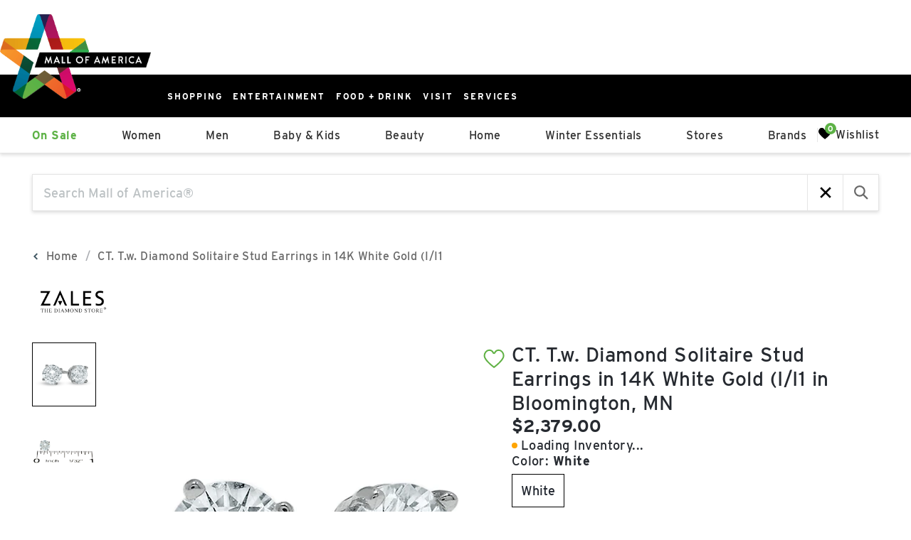

--- FILE ---
content_type: application/javascript; charset=UTF-8
request_url: https://shop.mallofamerica.com/_next/static/chunks/app/layout-119a0fc81f4da9fa.js
body_size: 25706
content:
try{!function(){var e="undefined"!=typeof window?window:"undefined"!=typeof global?global:"undefined"!=typeof globalThis?globalThis:"undefined"!=typeof self?self:{},t=(new e.Error).stack;t&&(e._sentryDebugIds=e._sentryDebugIds||{},e._sentryDebugIds[t]="85852f0d-52ab-4a16-aa8c-2c9cebac1ec7",e._sentryDebugIdIdentifier="sentry-dbid-85852f0d-52ab-4a16-aa8c-2c9cebac1ec7")}()}catch(e){}(self.webpackChunk_N_E=self.webpackChunk_N_E||[]).push([[7177],{315:(e,t,a)=>{"use strict";a.r(t),a.d(t,{default:()=>p});var o=a(57090),r=a(45577),n=a(86799),i=a(68757),l=a(16468);let s=(0,a(23462).AH)(".adept-search_form-display{display:flex;height:52px;border:1px solid #e5e5e5;box-shadow:rgb(0 0 0 / 15%) 0 2px 5px;}.adept-search_form-action{width:50px;height:50px;border-left:1px solid #e5e5e5;flex:0 0 50px;.adept-icon{width:20px;height:20px;}&:focus{background-color:#f5f5f5;}body.keyboard-nav &:focus{outline-offset:-2px;outline:2px dotted black;}}.adept-search_form-input{body.keyboard-nav &:focus{outline-offset:-0px;outline:2px dotted black;}&::placeholder{color:#838d91;}body.keyboard-nav &::placeholder{color:#838d91;}}.adept-autocomplete-list_item-link{body.keyboard-nav &:focus{outline-offset:-0px;outline:2px dotted black;}}"),d=[{ComponentFn:r.hs},{ComponentFn:r.sP},{ComponentFn:r.To}],c=[{ComponentFn:n.Vl},{ComponentFn:n.Yq},{ComponentFn:n.VG}],p=()=>(0,o.Y)(l.A,{customStyle:s,autocompleteConfig:i.v.autocomplete.config,searchFormComponents:d,autocompleteComponents:c})},1032:e=>{e.exports={layout:"Layout_layout__AN5zH"}},1120:(e,t,a)=>{"use strict";var o;e.exports=((o=a(44283))&&o.__esModule?o:{default:o}).default},1519:(e,t,a)=>{Promise.resolve().then(a.bind(a,19239)),Promise.resolve().then(a.t.bind(a,32850,23)),Promise.resolve().then(a.t.bind(a,30964,23)),Promise.resolve().then(a.t.bind(a,47713,23)),Promise.resolve().then(a.bind(a,25619)),Promise.resolve().then(a.t.bind(a,1032,23)),Promise.resolve().then(a.t.bind(a,79674,23)),Promise.resolve().then(a.t.bind(a,30837,23)),Promise.resolve().then(a.bind(a,64739)),Promise.resolve().then(a.t.bind(a,63436,23)),Promise.resolve().then(a.t.bind(a,52974,23)),Promise.resolve().then(a.bind(a,53829)),Promise.resolve().then(a.t.bind(a,83364,23)),Promise.resolve().then(a.t.bind(a,10586,23)),Promise.resolve().then(a.t.bind(a,32362,23)),Promise.resolve().then(a.bind(a,66609)),Promise.resolve().then(a.bind(a,29927)),Promise.resolve().then(a.bind(a,87078)),Promise.resolve().then(a.bind(a,35050)),Promise.resolve().then(a.bind(a,22152)),Promise.resolve().then(a.bind(a,77748)),Promise.resolve().then(a.bind(a,73640)),Promise.resolve().then(a.t.bind(a,48776,23)),Promise.resolve().then(a.bind(a,2469)),Promise.resolve().then(a.bind(a,315)),Promise.resolve().then(a.bind(a,3675)),Promise.resolve().then(a.t.bind(a,42593,23)),Promise.resolve().then(a.bind(a,14369))},2469:(e,t,a)=>{"use strict";a.r(t),a.d(t,{default:()=>s});var o=a(95155),r=a(5772);let n={src:"/_next/static/media/powered-by.1443b88e.svg",height:116,width:583,blurWidth:0,blurHeight:0};var i=a(6428),l=a.n(i);let s=()=>(0,o.jsx)("div",{className:l().poweredBy,children:(0,o.jsx)("a",{className:l().link,href:"https://adeptmind.ai",target:"_blank",rel:"noreferrer",children:(0,o.jsx)(r.default,{className:l().image,src:n,alt:"Powered by Adeptmind",loading:"lazy",width:160,height:28})})})},3675:(e,t,a)=>{"use strict";a.d(t,{OrganizationStructuredData:()=>n});var o=a(57090),r=a(12785);let n=({address:e,mallName:t})=>(0,o.Y)(r.A,{type:"Organization",schema:{"@type":"Organization",name:t,address:{"@type":"PostalAddress",streetAddress:e.street,addressLocality:e.locality,addressCountry:e.country,addressRegion:e.region,postalCode:e.postal_code}}})},4574:(e,t,a)=>{"use strict";a.d(t,{S:()=>s});var o=a(44188),r=a(8174);class n{async getUser(){return Promise.resolve(null)}async getUserId(){return Promise.resolve(null)}async getAppUserId(){return Promise.resolve(null)}async getUserEmail(){return Promise.resolve(null)}}class i{async getUser(){return new Promise(e=>{window.indexedDB||e(null);let t=window.indexedDB.open("vuex");t.onsuccess=t=>{try{let a=t.target.result.transaction("keyvaluepairs","readonly").objectStore("keyvaluepairs").get("users");a.onsuccess=t=>{let a=t.target.result?.userData??null;e(a)},a.onerror=t=>{this.logger.error(t),e(null)}}catch(t){e(null)}},t.onerror=t=>{this.logger.error(t),e(null)}})}async getUserId(){let e=await this.getUser();return"string"==typeof e?.cobaltoID?e.cobaltoID:null}async getAppUserId(){let e=await this.getUser();return"string"==typeof e?.cognito_id?e.cognito_id:null}async getUserEmail(){let e=await this.getUser();return"string"==typeof e?.email?e.email:null}constructor(){this.logger=(0,r.t)(i.name)}}let l={[o.R.EmpressasFonalledas]:i},s=e=>l[e]??n},6428:e=>{e.exports={poweredBy:"PoweredBy_poweredBy__9Yasr",link:"PoweredBy_link__3xPGD",image:"PoweredBy_image__CVG2o"}},10586:e=>{e.exports={layout:"Layout_layout__FIqTp"}},12785:(e,t,a)=>{"use strict";a.d(t,{A:()=>r});var o=a(57090);let r=({type:e,schema:t})=>(0,o.Y)("script",{id:`structured-data-${e}`,type:"application/ld+json",dangerouslySetInnerHTML:{__html:JSON.stringify({"@context":"https://schema.org/","@type":e,...t})}})},14369:(e,t,a)=>{"use strict";a.d(t,{StoreProvider:()=>g});var o=a(57090),r=a(12115),n=a(2834),i=a(40028),l=a(62058),s=a(43336),d=a(26262);let c={brand:"",bullets:[],category:"",defaultModel:0,defaultVariant:0,description:"",expired:!0,handle:"",id:"",keywords:[],name:"",originalId:"",price:0,salePrice:0,sku:"",store:{id:"",logo:"",name:"",phone:"",catalogSource:null,url:"",viewMap:"",mapUrl:""},targetUsers:[],url:"",models:[],breadcrumbs:[],topologies:[]},p={"en-CA":"https://adept-asset-files.s3.us-west-2.amazonaws.com/mall-common/product-unavailable.png","en-US":"https://adept-asset-files.s3.us-west-2.amazonaws.com/mall-common/product-unavailable.png","fr-CA":"https://adept-asset-files.s3.us-west-2.amazonaws.com/mall-common/product-unavailable-fr.png","fr-FR":"https://adept-asset-files.s3.us-west-2.amazonaws.com/mall-common/product-unavailable-fr.png"},u={color:"#FFFFFF",url:"https://adept-asset-files.s3.us-west-2.amazonaws.com/mall-common/product-unavailable.png",multiSize:!1},m={color:"",colorHex:"",description:"",id:"",images:[],url:"",variants:[]},h={id:"",inventory:0,price:0,productId:"",salePrice:0,size:"",url:""},f=e=>e instanceof Object&&null!==e,g=({children:e,config:t,i18n:a})=>{let g=(0,r.useRef)(null),y=(0,r.useRef)(""),b=(0,r.useRef)("");return g.current||(g.current=(0,l.yO)({config:t,i18n:a})),(0,r.useEffect)(()=>{if(!g.current?.getState().config.config.locale)return;let e=()=>{let e=g.current?.getState().i18n.locale||"en-CA",t=(0,i.C)(d.E3);if(t!==b){b.current=t;let e=(0,i.C)(d.$M);g.current?.dispatch((0,d.dv)(!Array.isArray(e)?[]:e.filter(e=>"string"==typeof e)))}let a=(0,i.C)(s.sV);if(a!==y){y.current=a;let t=(0,i.C)(s.XQ);g.current?.dispatch((0,s.N)(!f(t)||!("inCart"in t)||!Array.isArray(t.inCart)?[]:t.inCart.reduce((t,a)=>{let o;return f(a)&&"productId"in a&&"model"in a&&"variant"in a&&"quantity"in a&&"status"in a&&"timeAdded"in a&&"string"==typeof a.productId&&"number"==typeof a.model&&"number"==typeof a.variant&&"number"==typeof a.quantity&&"number"==typeof a.timeAdded&&(o=a.status)&&Object.values(s.oW).some(e=>e===o)&&t.push({product:(({id:e,model:t,variant:a,locale:o})=>({...c,id:e,defaultModel:t,defaultVariant:a,models:Array.from({length:t+1},(e,r)=>r===t?{...m,variants:Array.from({length:a+1},()=>({...h})),images:[{...u,url:p[o]??u.url}]}:{...m,variants:[{...h}]})}))({id:a.productId,model:a.model,variant:a.variant,locale:e}),model:a.model,productId:a.productId,quantity:a.quantity,variant:a.variant,status:a.status,timeAdded:a.timeAdded}),t},[])))}};return e(),window.addEventListener("focus",e),()=>{window.removeEventListener("focus",e)}},[]),(0,o.Y)(n.Kq,{store:g.current,children:e})}},16468:(e,t,a)=>{"use strict";a.d(t,{A:()=>y});var o=a(57090),r=a(12115),n=a(73321),i=a(5219),l=a(8174),s=a(24576),d=a(61071),c=a(12193),p=a(27497),u=a(39680),m=a(62058),h=a(42124),f=a(26562);let g=(0,a(23462).AH)("position:relative;.adept-search_form-display{display:flex;position:relative;background:#fff;z-index:0;align-items:center;label[for]{display:none;}}.adept-search_form_with_autocomplete-panel{position:absolute;z-index:0;}.adept-search_form_with_autocomplete-panel--loading{background:linear-gradient(-45deg,#fff,#ddd);background-size:400% 400%;animation:gradient-animation 3s ease infinite;@keyframes gradient-animation{0%{background-position:0% 50%;}50%{background-position:100% 50%;}100%{background-position:0% 50%;}}}.adept-search_form_with_autocomplete-background{position:fixed;top:0;left:0;right:0;bottom:0;background-color:rgba(0,0,0,0.3);z-index:0;}.adept-autocomplete-display{padding:1.5rem;.adept-autocomplete-display-title{font-size:var(--text-size-sm);font-weight:var(--text-weight-semibold);text-transform:uppercase;margin-bottom:0.5rem;width:100%;}.adept-autocomplete-display-suggestions{display:flex;column-gap:3rem;@media screen and (max-width:768px){flex-direction:column;row-gap:1rem;}}}"),y=({className:e,autocompleteConfig:t,searchFormComponents:a,autocompleteComponents:y,panelComponents:b,customStyle:v,icon:x,openPanelOnFocus:_=!1,blockScrolling:w=!1,closeOnClickOutside:C=!0,showAutocompleteTitle:k=!0,showOverlay:S=!0,openPanelDefault:F=!1})=>{let N=(0,n.usePathname)(),Y=(0,n.useSearchParams)(),{t:E}=(0,i.B)(),{locale:A}=(0,d.c)(),{suggestedTerms:L,searchConfig:T}=(0,m.GV)(e=>e.config),D=["pt-PT","es-MX"].includes(A),[M,I]=(0,r.useState)(0),[P,z]=(0,r.useState)(""),[W,q]=(0,r.useState)(!1),B=(0,r.useRef)(null),{input:H,setInput:O,autocomplete:G,setAutocomplete:$,cancelRequest:V,loading:R}=(({number:e,sources:t})=>{let[a,o]=(0,r.useState)(""),[n,i]=(0,r.useState)(null),[c,p]=(0,r.useState)(!1),{mallId:u,locale:m}=(0,d.c)(),h=(0,r.useRef)(null),f=(0,r.useRef)(null),g=(0,r.useCallback)(()=>{h.current&&h.current.abort()},[h]);return(0,r.useEffect)(()=>(g(),f.current=setTimeout(async()=>{let o=["pt-Pt","es-MX"].includes(m??"");if(!a||o){h.current=null,i(null),p(!1);return}h.current=new AbortController;try{p(!0);let o=(0,s.t)(m),r=await o.v1.autocomplete(u,{query:a,number:e,sources:t},{},{signal:h.current.signal});r&&Object.values(r.data).reduce((e,t)=>t instanceof Array?e+t.length:e,0)>0?i(r.data):i(null),h.current=null,p(!1)}catch(e){e instanceof Error&&"AbortError"!==e.name&&((0,l.t)("autocomplete").error(e),i(null),p(!1))}},200),()=>{f.current&&clearTimeout(f.current)}),[a,u,e,m,t,g]),{input:a,setInput:o,autocomplete:n,setAutocomplete:i,cancelRequest:g,loading:c}})(t),U=!!(L.length>0&&W),j=!!G||U||F;return(0,r.useEffect)(()=>{I(document.documentElement.scrollHeight)},[]),(0,r.useEffect)(()=>{V(),$(null)},[V,N,$]),(0,r.useEffect)(()=>{w&&(j?document.body.style.overflow="hidden":document.body.style.overflow="unset")},[j,w]),(0,r.useEffect)(()=>{_&&q(!0)},[_]),(0,r.useEffect)(()=>{z(Y.get("q")??"")},[Y]),(0,o.FD)("section",{"aria-label":E("SEARCH"),className:(0,h.x)("adept-search_form_with_autocomplete",e),css:[g,v],style:j?{zIndex:9}:{},onKeyDown:e=>{"Escape"===e.key&&q(!1)},children:[S&&(0,o.Y)("div",{className:`adept-search_form_with_autocomplete-background ${j?"adept-show":"adept-hide"}`,style:{height:`${M}px`}}),(0,o.Y)(p.SearchFormDisplay,{ref:B,components:a,defaultInput:P,onInputChange:e=>O(e),searchConfig:T,onFocusChanged:e=>{e&&q(!0)},onSubmit:()=>{O(""),q(!1)}}),(D&&H?.length===0||!D)&&(0,o.Y)(u.A,{className:(0,h.x)("adept-search_form_with_autocomplete-panel",R&&"adept-search_form_with_autocomplete-panel--loading"),show:j,closeOnClickOutside:C,parentRef:B,hideFn:()=>{O(""),q(!1)},children:(0,o.FD)("div",{className:"adept-search_form_with_autocomplete-panel_container",children:[(0,o.Y)(c.AutocompleteDisplay,{input:H,autocomplete:G,components:y,showTitle:k,onSelect:()=>{O(""),q(!1)},icon:x}),b&&(0,f._)(b,{closeFn:()=>{O(""),q(!1)}})]})})]})}},19239:(e,t,a)=>{"use strict";a.d(t,{GlobalClient:()=>w});var o=a(57090),r=a(22788),n=a(12115),i=a(1120),l=a.n(i),s=a(8174),d=a(61071),c=a(4574),p=a(51065);let u=[a(44188).R.Argent];var m=a(62058),h=a(20376),f=a(73321);let g=async e=>{let{path:t}=e;await p.N.trackEvent({category:"browse",action:"page_view",data:{path:t}})},y=async e=>{let t=e.split("?");await g({path:t[0]??""})};var b=a(40028),v=a(67531),x=a(86777),_=a(24576);let w=({children:e,mallId:t})=>{let a;return(e=>{let t=(0,m.jL)(),{locale:a}=(0,d.c)();(0,n.useEffect)(()=>{(async()=>{t((0,v.Kg)(!0));let o=(0,_.t)(a),r=(0,b.C)("adept-wishlist-id"),n=new Date().toISOString(),i={id:"xxxxxxxx-xxxx-4xxx-yxxx-xxxxxxxxxxxx".replace(/[xy]/g,e=>{let t=16*Math.random()|0;return("x"===e?t:3&t|8).toString(16)}),products:[],mallId:e,createdAt:n,updatedAt:n,analyticsUserId:null,email:null,emailOptIn:!1,tncOptIn:null,lastName:null,name:null,postalCode:null,phoneNumber:null};if("string"==typeof r){let t=await x.E.v1.getWishlist(e,r).catch(()=>{(0,s.t)("wishlist").error("Failed to fetch wishlist")});t&&t.data&&(i=t.data)}if(t((0,v.A$)(i)),(0,b.L)(i.id,"adept-wishlist-id"),!i.products.length)return t((0,v.Kg)(!1));await o.v1.getProducts(e,{ids:i.products.map(e=>e.productId)}).then(e=>{t((0,v.yy)(e.data.flatMap(e=>{let t=i.products.find(t=>t.productId===e.id);return t?{...e,defaultModel:t.modelId,defaultVariant:t.variantId}:[]})))}).catch(()=>{(0,s.t)("wishlist").error("Failed to fetch wishlist products")}).finally(()=>{t((0,v.Kg)(!1))})})()},[e,t,a])})(t),(()=>{let{clientId:e,mallId:t}=(0,d.c)(),a=(0,m.GV)(e=>e.config.flags);(0,n.useEffect)(()=>{let o=new((0,c.S)(e)),r={mall_id:t,version:"v1.39.12"},n=async()=>{let t=await o.getUserId(),n=await o.getAppUserId(),i={endpoint:"https://raven.adeptmind.ai",shopId:e,metadata:r,...t&&{client_user_id:t},...n&&{app_user_profile_id:n},allowStorage:a["adept-allow-tracking-storage"]};await p.N.setup(i)};u.includes(e)||n().catch(e=>{(0,s.t)("setupTracking").error(e)})},[e,t,a])})(),(()=>{let{gtmIds:e}=(0,d.c)();(0,n.useEffect)(()=>{(async()=>{e.forEach(e=>{l().initialize({gtmId:e})})})().catch(e=>{(0,s.t)("initGtm").error(e)})},[e])})(),a=(0,f.usePathname)(),(0,n.useEffect)(()=>{y(a),window?.ConnectTracker&&window.ConnectTracker("trackEvent","site_visit")},[a]),(0,n.useEffect)(()=>{let e=["ArrowUp","ArrowDown","ArrowLeft","ArrowRight","Tab","Home","End","PageUp","PageDown","Enter","Escape"," ","NumpadEnter","Shift","ShiftLeft","ShiftRight"],t=t=>{e.includes(t.key)?document.body.classList.add("keyboard-nav"):document.body.classList.remove("keyboard-nav")},a=e=>{"pointerType"in e&&""===e.pointerType||document.body.classList.remove("keyboard-nav")};return window.addEventListener("keydown",t),window.addEventListener("click",a),window.addEventListener("wheel",a),()=>{window.removeEventListener("keydown",t),window.removeEventListener("click",a),window.removeEventListener("wheel",a)}},[]),(0,o.Y)(h.tD,{children:(0,o.Y)(h.YK.Consumer,{children:t=>(0,o.FD)(o.FK,{children:[(0,o.Y)(r.d,{loading:t.isPending}),e]})})})}},22152:(e,t,a)=>{"use strict";a.r(t),a.d(t,{default:()=>A});var o=a(57090),r=a(12115),n=a(73321),i=a(5219),l=a(42124),s=a(62058),d=a(69988),c=a(98596),p=a(84816),u=a(34350);let m=()=>(0,o.FD)("svg",{xmlns:"http://www.w3.org/2000/svg",width:"20",height:"20",id:"svg2",version:"1.1",viewBox:"0 0 420 420",children:[(0,o.Y)("defs",{id:"defs8"}),(0,o.Y)("path",{id:"path3822",style:{fill:"none",stroke:"#000000",strokeWidth:20,strokeMiterlimit:4,strokeOpacity:1,strokeDasharray:"none"},d:"m 226.19946,16.656571 a 473.96004,333.37897 0 0 1 0,387.232509 M 59,333.21514 a 260,260 0 0 1 302,0 M 197.17143,14.79354 a 477.24462,335.68933 0 0 0 0,389.91607 M 209,15 a 195,195 0 1 0 2,0 z m 1,0 V 405 M 405,210 H 15 M 59,92.669492 a 260,260 0 0 0 302,0 M 361,330"})]});var h=a(61071),f=a(23462);let g=(0,f.AH)("display:inline-flex;position:relative;z-index:10;.adept-language_switcher-list{display:none;position:absolute;top:0;background-color:#fff;padding:15px;box-shadow:0 0 10px 0 rgba(0,0,0,0.2);}.adept-language_switcher-list-item{padding:2px;word-break:keep-all;}.adept-language_switcher-list-item:hover{text-decoration:underline;}&:hover > .adept-language_switcher-list{display:block;}"),y={en:"English","en-US":"English","en-CA":"English",fr:"Fran\xe7ais","fr-CA":"Fran\xe7ais",pl:"Polski",es:"Espa\xf1ol","es-MX":"Espa\xf1ol"},b=({className:e,localeLinks:t,languageLabels:a})=>{let{locales:i,locale:s}=(0,h.c)(),d=(0,n.usePathname)(),c=(0,n.useSearchParams)(),p=(0,r.useCallback)(e=>{let t=`/${e}${d.replace(`/${s}`,"")}`,a=c.toString();return a&&(t+=`?${a}`),t},[d,s,c]);return!i||i.length<2?null:(0,o.FD)("div",{className:(0,l.x)("adept-language_switcher-list",e),"data-id":"language",css:g,children:[(0,o.Y)(m,{}),(0,o.Y)("ul",{className:"adept-language_switcher-list",children:i?.map(e=>(0,o.Y)("li",{className:"adept-language_switcher-list-item",children:(0,o.Y)("a",{href:t?.[e]??p(e),children:a?.[e]??y[e]??e})},e))})]})};var v=a(88514),x=a(68218),_=a(82294),w=a(40028);let C=({categories:e,setSelectCategory:t,selectedCategory:a,disabledQueries:n})=>{let i=(0,r.useRef)(null),l=async e=>{t(""),(0,w.L)({time:Date.now(),clickOrigin:"navigation-bar"},"search-click"),await (0,_.i)({term:e.query||e.text,search_type:"navigation_bar",search_category:e.path.startsWith("/category")?e.text:null,store_name:e.path.startsWith("/store")?e.text:null,brand:e.path.startsWith("/brand")?e.text:null,seasonalGG:e.isSeasonal})},s=e=>()=>{let o=()=>t(e);a?o():i.current=setTimeout(o,100)};return(0,o.Y)("div",{className:"adept-navigation_bar",children:e.map(e=>{let r=e.query&&n.includes(e.query);return(0,o.Y)(d.default,{href:e.path,prefetch:!1,className:`adept-navigation_bar-link
              ${a===e.path?"adept-navigation_bar-link--selected":""}
              ${r&&0===e.children.length?"adept-navigation_bar-link-disabled-single_query":""}
              ${e.isSeasonal?"adept-navigation_bar-link-seasonal":""}
            `,onClick:async()=>l(e),onMouseEnter:0!==e.children.length?s(e.path):()=>t(""),onFocus:0!==e.children.length?s(e.path):()=>t(""),onKeyDown:a=>{("Spacebar"===a.key||" "===a.key)&&(a.preventDefault(),a.stopPropagation(),t(e.query))},tabIndex:0,"data-id":e.name,"data-disabled":r,role:"link",children:e.text},e.path)})})};var k=a(40960);let S=(0,f.AH)("position:relative;overflow:hidden;transition:height 0.2s;background-color:#fff;height:0;.adept-expand_panel-close_button{position:absolute;top:15px;right:15px;body.keyboard-nav &:focus{outline-offset:0;outline:2px dotted black;}}"),F=({className:e,open:t,setOpen:a,children:n})=>{let i=(0,r.useRef)(null),s=(0,r.useRef)(null);return(0,r.useEffect)(()=>{i.current&&(t&&s.current?i.current.style.height=`${s.current.clientHeight}px`:i.current.style.height="0")},[t,n]),(0,o.FD)("div",{className:(0,l.x)("adept-expand_panel",e),css:S,ref:i,children:[(0,o.Y)("div",{className:"adept-expand_panel-body",ref:s,children:n}),(0,o.Y)("button",{className:"adept-expand_panel-close_button",onClick:()=>a(!1),type:"button",children:(0,o.Y)(k.default,{})})]})},N=({category:e,depth:t=0,disabledQueries:a})=>{if(t>=2)return null;let r=async()=>{(0,w.L)({time:Date.now(),clickOrigin:"navigation-panel"},"search-click");let t=null,a=null,o=null;e.path.startsWith("/category")?t=e.text:e.path.startsWith("/store")?a=e.id??e.text:e.path.startsWith("/brand")?o=e.id??e.text:t=e.text,await (0,_.i)({term:e.query||e.text,search_type:"navigation_bar",search_category:t,store_name:a,brand:o,seasonalGG:e.isSeasonal})},n=e.query&&a.includes(e.query);return(0,o.FD)(o.FK,{children:[(0,o.Y)(d.default,{href:e.path,prefetch:!1,className:`adept-navigation_panel-link ${n&&0===e.children.length?"adept-navigation_panel-disabled-single_query":""}`,onClick:r,onKeyDown:()=>{},tabIndex:0,"data-level":t,role:0===t?"heading":"link","data-type":e.path.startsWith("/brand")||e.path.startsWith("/store")?"link":"category","aria-level":0===t?2:3,children:e.text}),e.children.map(e=>(0,o.Y)(N,{category:e,depth:t+1,disabledQueries:a},`${e.path}-${e.text}`))]})},Y=({selectedCategory:e,categories:t,open:a,setOpen:r,disabledQueries:n})=>(0,o.Y)(F,{open:a,setOpen:r,children:t.map(t=>{let a;return(0,o.Y)("div",{className:(0,l.x)("adept-navigation_panel",{"adept-navigation_panel--special":(a=t.path).startsWith("/store")||a.startsWith("/brand")||a.startsWith("/restaurant")||a.startsWith("/service"),"adept-navigation_panel-hidden":e!==t.path}),children:t.children.map(e=>(0,o.Y)("div",{className:"adept-navigation_panel-links","data-size":t.children.length<7?"large":"small",children:(0,o.Y)(N,{category:e,disabledQueries:n})},e.path))},t.path)})}),E=(0,f.AH)("position:relative;background-color:var(--nav-background-color);border-top:1px solid #e5e5e5;border-bottom:1px solid #e5e5e5;box-shadow:rgb(0 0 0 / 15%) 0 2px 5px;.adept-icon{display:inline-block;margin-right:5px;margin-bottom:5px;vertical-align:middle;width:20px;height:20px;path{stroke:none;fill:#000;}&.adept-icon--search{path{fill:none;stroke:#000;}}}.adept-navigation_bar{display:flex;width:100%;flex-wrap:wrap;justify-content:space-between;column-gap:10px;}.adept-navigation_bar-wrapper{width:100%;min-height:var(--nav-height,50px);max-width:1250px;padding:0 30px;margin:auto;display:flex;justify-content:center;align-items:center;column-gap:20px;&.wrapper-nav{.adept-drag-scroll{.adept-drag-scroll_btn{svg{path{stroke:var(--navbar-arrows-color);}}}}.adept-drag-scroll_body{margin-bottom:0;.adept-drag-scroll_ref{margin-bottom:0;padding-bottom:0;-ms-overflow-style:none;scrollbar-width:none;&::-webkit-scrollbar{display:none;}.adept-navigation_bar{flex-wrap:nowrap;}}}}}.adept-navigation_links-container{display:flex;}.adept-drag-scroll{width:0px;flex-grow:1;.adept-drag-scroll_btn{.adept-icon{margin:0;width:15px;height:15px;path{fill:none;stroke:#000;}}}}.adept-navigation_bar-link{position:relative;display:inline-block;white-space:nowrap;border-top:2px solid transparent;border-bottom:2px solid transparent;font-size:16px;&[data-id='Sale']{color:#5db246;font-weight:bold;&.adept-navigation_bar-link--selected,&:hover{font-weight:bold;border-bottom:2px solid #5db246;text-decoration:none;}}&.adept-navigation_bar-link--selected,&:hover{font-weight:bold;border-bottom:2px solid #000;text-decoration:none;}&[data-count]::after{content:attr(data-count);position:absolute;width:16px;height:16px;line-height:17px;color:#fff;text-align:center;left:10px;top:-5px;font-size:11px;font-weight:bold;border-radius:50%;background-color:#5db246;}&.adept-navigation_bar-link-disabled-single_query{display:none;}body.keyboard-nav &:focus{outline-offset:-2px;outline:2px dotted black;}}.adept-navigation-divider{border-left:1px solid var(--nav-divider-color,#e5e5e5);height:20px;align-self:center;}.adept-expand_panel{position:absolute;width:100%;top:100%;box-shadow:rgb(0 0 0 / 15%) 0 2px 5px;border-bottom:1px solid #e5e5e5;z-index:2;}.adept-search_form-display{display:flex;width:100%;.adept-search_form-input{padding:0;}}.adept-navigation_panel{display:flex;flex-wrap:wrap;max-width:1250px;margin:auto;padding:20px 30px;z-index:2;column-gap:18px;&.adept-navigation_panel--special{display:block;column-count:5;min-width:0;min-height:0;row-gap:5px;.adept-navigation_panel-links{max-width:unset;display:inline;margin-right:0px;}@media (max-width:1024px){column-count:3;}@media (max-width:768px){column-count:2;}}&.adept-navigation_panel-hidden{display:none;}}.adept-navigation_panel-links{display:flex;flex-direction:column;align-items:flex-start;row-gap:5px;flex-grow:1;padding-bottom:20px;&[data-size='large']{max-width:20%;}&[data-size='small']{max-width:14%;}}.adept-navigation_panel-link{max-width:100%;width:fit-content;white-space:nowrap;overflow:hidden;text-overflow:ellipsis;font-size:16px;border-top:2px solid transparent;border-bottom:2px solid transparent;display:block;&[data-level='0']{font-weight:var(--text-weight-bold);}&[data-type='link']{font-weight:var(--text-weight-normal);}&[data-disabled='true']{pointer-events:none;cursor:default;&:hover{border-bottom:2px solid transparent;}}&:hover{border-bottom:2px solid #000;text-decoration:none;}body.keyboard-nav &:focus{outline-offset:0;outline:2px dotted black;}&.adept-navigation_panel-disabled-single_query{display:none;}}"),A=({className:e,searchForm:t,cartIcon:a=(0,o.Y)(c.default,{}),wishlistIcon:m=(0,o.Y)(p.default,{}),searchIcon:f=(0,o.Y)(u.default,{}),noDivider:g,noCartLink:y,noWishlistLink:_,showLanguageSwitcher:w=!1,localeLinks:k})=>{let S=(0,n.usePathname)(),{t:F}=(0,i.B)(),{shopifyConfig:N}=(0,h.c)(),{wishlistCount:A}=(0,x.A)(),{nav:L,disabledQueries:T}=(0,s.GV)(e=>e.config.categories),D=(0,s.GV)(e=>e.cart.inCart).filter(e=>"normal"===e.status).reduce((e,t)=>e+t.quantity,0),[M,I]=(0,r.useState)(""),[P,z]=(0,r.useState)(!1),[W,q]=(0,r.useState)(!1),B=(0,r.useRef)(null);(0,r.useEffect)(()=>{I(""),q(!1)},[S]),(0,r.useEffect)(()=>{z(!!M)},[M]),(0,r.useEffect)(()=>{let e=e=>{W&&e.target instanceof HTMLElement&&e.target.dataset?.id!=="search"&&!e.target.closest(".adept-navigation")&&q(!1)};return document.addEventListener("click",e),()=>{document.removeEventListener("click",e)}},[W]);let H=(0,o.FD)(o.FK,{children:[!_&&(0,o.FD)(d.default,{href:"/wishlist",className:"adept-navigation_bar-link","data-id":"wishlist","data-count":A,"aria-label":`${F("NAV_WISHLIST_TEXT")}, ${F("WISHLIST_COUNT_other",{count:A})}`,children:[m,F("NAV_WISHLIST_TEXT")]}),N&&!y&&(0,o.FD)(d.default,{href:"/cart",className:"adept-navigation_bar-link","data-id":"cart","data-count":D,"aria-label":`${F("NAV_CART_TEXT")}, ${F("CART_ITEM_COUNT",{count:D})}`,children:[a,F("NAV_CART_TEXT")]}),t&&(0,o.FD)("button",{className:"adept-navigation_bar-link","data-id":"search",type:"button",onClick:()=>q(!0),children:[f,F("NAV_SEARCH_TEXT")]})]});return(0,o.FD)("nav",{className:(0,l.x)("adept-navigation",e),css:E,ref:B,onMouseLeave:()=>{P&&I("")},children:[(0,o.Y)("div",{className:"adept-navigation_bar-wrapper wrapper-nav",children:W?t:(0,o.FD)(o.FK,{children:[(0,o.Y)(v.A,{children:(0,o.Y)("div",{className:"adept-navigation_links-container",children:(0,o.Y)(C,{categories:L,setSelectCategory:I,selectedCategory:M,disabledQueries:T})})}),!g&&(0,o.Y)("div",{style:{marginLeft:"15px"},className:"adept-navigation-divider"}),H,w&&(0,o.Y)(b,{className:"adept-navigation_bar-link",localeLinks:k})]})}),(0,o.Y)(Y,{selectedCategory:M,categories:L,open:P,setOpen:z,disabledQueries:T})]})}},25619:(e,t,a)=>{"use strict";a.d(t,{AlertBanner:()=>m});var o=a(57090),r=a(12115),n=a(61071),i=a(8174),l=a(47650);let s=({query:e,children:t,asChildren:a})=>{let[o,n]=(0,r.useState)(null);return((0,r.useEffect)(()=>{if(o)return;let t=document.querySelector(e);t&&(a?n(t):(n(t.parentElement),t.remove()))},[e,o,a]),o)?(0,l.createPortal)(t,o):null},d=({data:e})=>e?(0,o.Y)(s,{query:"#currentHours",children:(0,o.FD)("span",{id:"currentHours",style:{order:"2"},children:[e.hours.start,"\xa0 - \xa0",e.hours.end]})}):null,c=({data:e})=>e?(0,o.Y)(s,{query:"#currentStatus",children:(0,o.Y)("span",{id:"currentStatus",className:"block font-bold",style:{order:"1"},children:e.closed?"Closed Today":"Open Today"})}):null,p=({openHours:e})=>e?(0,o.Y)(s,{query:"#HoursList",children:(0,o.Y)("div",{id:"#HoursList",className:"flex flex-col w-full max-w-sm md:max-w-md my-0 mx-auto px-0 md:px-6 lg:px-12 pt-5 pb-0",children:e.map((e,t)=>(0,o.Y)("div",{className:`day hover:bg-accent1-d30 hover:text-white py-2 ${0===t?"font-bold":""}`,children:(0,o.FD)("div",{className:"px-1 flex justify-between uppercase",children:[(0,o.Y)("span",{className:"pl-2 day flex-1 text-left w-1/2",children:e.name}),(0,o.FD)("div",{className:"pr-2 time w-1/2 flex justify-end items-center",children:[(0,o.Y)("span",{children:e.hours.start}),"\xa0-\xa0",(0,o.Y)("span",{children:e.hours.end})]})]})},e.name))})}):null,u=()=>{let e=(0,r.useRef)(null),t=(0,r.useRef)(null),a=()=>{if(e.current&&t.current){let a=new Date,o=a.getHours(),r=a.getMinutes(),n=360*o/12+6*r/12,i=360*r/60;n+=3/360,i+=.1,e.current.setAttribute("style",`transform: rotate(${n}deg)`),t.current.setAttribute("style",`transform: rotate(${i}deg)`)}};return(0,r.useEffect)(()=>{let e=setTimeout(()=>a(),1e3),t=setInterval(()=>{a()},6e4);return()=>{clearInterval(t),clearTimeout(e)}},[]),(0,o.Y)(s,{query:"#clock",children:(0,o.FD)("svg",{id:"clock",className:"w-[36.6px] h-[36.6px]",xmlns:"http://www.w3.org/2000/svg",width:"300",height:"200",viewBox:"0 0 600 600",children:[(0,o.FD)("g",{id:"face",children:[(0,o.Y)("circle",{className:"circle fill-none stroke-dark svelte-koww5s",cx:"300",cy:"300",r:"253.9"}),(0,o.Y)("path",{className:"hour-marks fill-none stroke-dark svelte-koww5s",d:"M300.5 94V61M506 300.5h32M300.5 506v33M94 300.5H60M411.3 107.8l7.9-13.8M493 190.2l13-7.4M492.1 411.4l16.5 9.5M411 492.3l8.9 15.3M189 492.3l-9.2 15.9M107.7 411L93 419.5M107.5 189.3l-17.1-9.9M188.1 108.2l-9-15.6"}),(0,o.Y)("circle",{className:"mid-circle fill-dark",cx:"300",cy:"300",r:"16.2"})]}),(0,o.FD)("g",{id:"hour",className:"fill-none transition-transform duration-500 ease-in-out origin-center",ref:e,children:[(0,o.Y)("path",{className:"hour-arm fill-none stroke-dark svelte-koww5s",d:"M300.5 298V142"}),(0,o.Y)("circle",{className:"sizing-box",cx:"300",cy:"300",r:"253.9"})]}),(0,o.FD)("g",{id:"minute",className:"transition-transform duration-500 ease-in-out origin-center",ref:t,children:[(0,o.Y)("path",{className:"minute-arm fill-none stroke-dark svelte-koww5s",d:"M300.5 298V67"}),(0,o.Y)("circle",{className:"sizing-box fill-none",cx:"300",cy:"300",r:"253.9"})]})]})})},m=()=>{let e=(0,r.useRef)(null),{prodUrl:t,mallId:a}=(0,n.c)(),[l,s]=(0,r.useState)(),[m,h]=(0,r.useState)([]),[f,g]=(0,r.useState)(),y=async()=>{try{let e,o,r=a.toString().replace("-",""),{openHours:n,alertBar:i}=await fetch(`${t}/${r}/api/shell`).then(async e=>e.json()),{mallHours:l,todaysHours:d}=(o=[],n.length&&(o=n.map((t,a)=>{let o={start:"",end:""},[r]=t,n="",i=!1;return r&&(n=r.dayString.slice(0,3),t.length>1&&(n+=`-${t[t.length-1].dayString.slice(0,3)}`),i=r.closed,o.start=r.shifts[0]?.open?r.shifts[0]?.open.replace(" ",""):"",o.end=r.shifts[0]?.close?r.shifts[0]?.close.replace(" ",""):"",0===a&&(e={closed:i,hours:{start:o.start,end:o.end}})),{name:n,hours:o,closed:i}})),{mallHours:o,todaysHours:e});h(l),s(d),g(i)}catch(e){(0,i.t)("mall hours").error({err:e})}};return(0,r.useEffect)(()=>{y();let t=()=>{let t=document.querySelector("body");t&&e.current&&(t.style.paddingTop=`${e.current.clientHeight}px`)},a=setTimeout(()=>{t()},1e3);return window.addEventListener("resize",t),()=>{window.removeEventListener("resize",t),clearTimeout(a)}},[]),(0,o.FD)(o.FK,{children:[(0,o.Y)("div",{className:"w-full cbl-alert-container",ref:e,children:f&&f.enabled&&(0,o.FD)("div",{className:"alert bg-red-500 bg-alert-gradient border-red-500 text-white text-center transition-all duration-700 ease relative rounded-none overflow-hidden svelte-18yxju0",children:[(0,o.FD)("p",{className:"pr-10 pl-2 py-1 m-0 flex items-center justify-center leading-none",children:[f.text,(0,o.Y)("a",{href:f.link.href,className:"btn-alert-solid ml-2 svelte-18yxju0",children:f.link.title})]}),(0,o.Y)("button",{type:"button",className:"absolute top-1/2 right-4 transform -translate-y-1/2 mb-0 bg-transparent text-2xl leading-none hover:text-gray-600 focus:outline-none cursor-pointer md:mr-2","aria-label":"Close",children:"\xd7"})]})}),(0,o.Y)(d,{data:l}),(0,o.Y)(c,{data:l}),(0,o.Y)(p,{openHours:m,url:t}),(0,o.Y)(u,{})]})}},30837:e=>{e.exports={layout:"Layout_layout__jXMBc"}},30964:e=>{e.exports={layout:"Layout_layout___LFCI"}},32362:()=>{},32850:e=>{e.exports={layout:"Layout_layout__9S4So"}},35050:(e,t,a)=>{"use strict";a.d(t,{default:()=>f});var o=a(57090),r=a(12115),n=a(55526),i=a(23462),l=a(49222);let s=({color:e})=>(0,o.Y)("svg",{className:"adept-icon adept-icon--gift-card",xmlns:"http://www.w3.org/2000/svg",version:"1.1",width:"20",height:"20",viewBox:"0 0 512 512",children:(0,o.Y)("path",{d:"M0 0 C1.46000011 -0.00418262 2.91999696 -0.00966519 4.3799879 -0.01631981 C8.35594965 -0.03067169 12.33170231 -0.02656214 16.307675 -0.019153 C20.60978893 -0.01439796 24.91185911 -0.02695176 29.21395874 -0.03717041 C37.62841707 -0.05431858 46.04280059 -0.05520666 54.45727185 -0.04995751 C61.30084443 -0.0459069 68.144395 -0.04736992 74.98796654 -0.05270576 C75.96406348 -0.05345419 76.94016042 -0.05420261 77.94583606 -0.05497371 C79.92914243 -0.05650528 81.91244878 -0.05804363 83.89575513 -0.05958868 C102.47224806 -0.07329948 121.04869881 -0.06788617 139.62519076 -0.05640347 C156.59469568 -0.04647402 173.56409152 -0.05940931 190.53357963 -0.08333766 C207.98599129 -0.10776028 225.43835222 -0.11732867 242.89078063 -0.11068493 C252.67770573 -0.10719955 262.464547 -0.10937959 272.25145912 -0.12693596 C280.58332258 -0.1416976 288.91504316 -0.14224186 297.24690393 -0.12486505 C301.49199949 -0.11638493 305.73684025 -0.11413173 309.98192215 -0.1295166 C313.87878031 -0.14346377 317.7751678 -0.13847374 321.67199942 -0.11927737 C323.07094281 -0.11554746 324.46992484 -0.11835092 325.86883352 -0.12888902 C345.14591578 -0.26361375 362.01597766 4.80470714 376.10514832 18.38768005 C390.90599653 35.4036212 392.55979736 53.83011003 392.50920105 75.35569763 C392.51491219 77.55823104 392.52187931 79.7607615 392.52999878 81.96328735 C392.54786432 87.91385836 392.54677408 93.86428136 392.54105639 99.81487107 C392.53795457 104.79710905 392.54406812 109.77931901 392.55009514 114.76155299 C392.56491748 127.19446702 392.56134533 139.62731563 392.54923183 152.06022646 C392.53930601 162.82189023 392.55223504 173.5833819 392.57616603 184.34501914 C392.60063465 195.43320889 392.60974741 206.52131485 392.6035133 217.60953063 C392.60015514 223.8194308 392.60248259 230.0291889 392.61976433 236.23906898 C392.63531807 242.08250729 392.63118478 247.92561908 392.61245918 253.76904488 C392.60879637 255.90219819 392.61181359 258.03537616 392.62234497 260.16850662 C392.71625377 280.77798576 390.14262767 299.77020173 375.26139832 315.39549255 C360.74101229 328.8110666 343.52676854 332.86660511 324.21029663 332.77536011 C322.75029652 332.77954273 321.29029967 332.78502529 319.83030874 332.79167992 C315.85434698 332.80603179 311.87859433 332.80192225 307.90262163 332.79451311 C303.60050771 332.78975807 299.29843752 332.80231186 294.99633789 332.81253052 C286.58187956 332.82967868 278.16749604 332.83056677 269.75302478 332.82531761 C262.9094522 332.82126701 256.06590163 332.82273002 249.22233009 332.82806587 C248.24623315 332.82881429 247.27013621 332.82956272 246.26446057 332.83033382 C244.28115421 332.83186539 242.29784785 332.83340373 240.3145415 332.83494879 C221.73804857 332.84865958 203.16159782 332.84324628 184.58510587 332.83176357 C167.61560095 332.82183413 150.64620511 332.83476941 133.67671701 332.85869776 C116.22430534 332.88312038 98.77194441 332.89268878 81.319516 332.88604504 C71.5325909 332.88255966 61.74574963 332.8847397 51.95883751 332.90229607 C43.62697405 332.91705771 35.29525347 332.91760197 26.9633927 332.90022516 C22.71829714 332.89174503 18.47345638 332.88949184 14.22837448 332.90487671 C10.33151632 332.91882388 6.43512883 332.91383384 2.53829721 332.89463747 C1.13935382 332.89090757 -0.25962821 332.89371103 -1.65853689 332.90424912 C-19.96117396 333.0321636 -37.34854619 328.45261385 -50.90266418 315.54393005 C-66.54120952 298.61750451 -68.35040148 279.32846294 -68.29890442 257.41966248 C-68.30461555 255.21712906 -68.31158268 253.01459861 -68.31970215 250.81207275 C-68.33756769 244.86150175 -68.33647745 238.91107875 -68.33075976 232.96048903 C-68.32765794 227.97825106 -68.33377148 222.9960411 -68.33979851 218.01380712 C-68.35462085 205.58089309 -68.3510487 193.14804448 -68.3389352 180.71513364 C-68.32900938 169.95346988 -68.34193841 159.1919782 -68.3658694 148.43034097 C-68.39033802 137.34215122 -68.39945078 126.25404526 -68.39321667 115.16582948 C-68.3898585 108.9559293 -68.39218596 102.74617121 -68.4094677 96.53629112 C-68.42502144 90.69285282 -68.42088815 84.84974103 -68.40216255 79.00631523 C-68.39849974 76.87316192 -68.40151696 74.73998395 -68.41204834 72.60685349 C-68.50595714 51.99737435 -65.93233104 33.00515838 -51.05110168 17.37986755 C-36.53071566 3.96429351 -19.31647191 -0.09124501 0 0 Z M-27.89485168 41.38768005 C-33.00823796 48.39405808 -35.02602385 53.98214802 -35.00837708 62.64671326 C-35.00830154 63.88762222 -35.00822601 65.12853119 -35.00814819 66.40704346 C-35.0030424 67.75084982 -34.99782642 69.09465577 -34.99250793 70.4384613 C-34.99064134 71.82136992 -34.98921858 73.2042792 -34.98822021 74.58718872 C-34.98441405 78.21542711 -34.97460011 81.84362505 -34.96351624 85.47184753 C-34.95326114 89.17881208 -34.94865893 92.88578341 -34.94367981 96.59275818 C-34.93350758 103.85776778 -34.91393109 111.12266652 -34.89485168 118.38768005 C-23.67485168 118.38768005 -12.45485168 118.38768005 -0.89485168 118.38768005 C1.08514832 114.75768005 3.06514832 111.12768005 5.10514832 107.38768005 C12.846274 96.66814254 23.00469152 90.25807788 35.99772644 87.69676208 C53.02997966 85.1987509 68.59950982 88.0005917 83.10514832 97.38768005 C85.68590187 99.45807421 88.11182558 101.59118173 90.49577332 103.8837738 C91.85980784 105.50147346 91.85980784 105.50147346 93.10514832 105.38768005 C93.10514832 81.62768005 93.10514832 57.86768005 93.10514832 33.38768005 C74.66277922 33.30037927 74.66277922 33.30037927 56.22038269 33.24119568 C48.69517141 33.22328307 41.17006996 33.20212341 33.64494324 33.16136169 C27.57600134 33.1286946 21.50717727 33.11081142 15.43815422 33.10304832 C13.12618086 33.09751804 10.81421374 33.08671879 8.50229073 33.07048988 C5.2565698 33.04861831 2.01133182 33.04571724 -1.23445129 33.04710388 C-2.18392136 33.03631805 -3.13339142 33.02553223 -4.1116333 33.01441956 C-12.84471235 33.05462141 -21.55295035 34.98523551 -27.89485168 41.38768005 Z M126.10514832 33.38768005 C126.10514832 56.48768005 126.10514832 79.58768005 126.10514832 103.38768005 C128.74514832 101.40768005 131.38514832 99.42768005 134.10514832 97.38768005 C149.94178489 88.17201018 165.80606737 84.84912707 183.99967957 88.0790863 C195.58403374 91.36338126 204.23850575 97.36417828 212.10514832 106.38768005 C214.08514832 110.34768005 216.06514832 114.30768005 218.10514832 118.38768005 C264.63514832 118.38768005 311.16514832 118.38768005 359.10514832 118.38768005 C363.4561861 82.95907293 363.4561861 82.95907293 352.75749207 42.0243988 C345.36635722 34.70315649 337.53978997 33.23109981 327.53146362 33.26742554 C326.6696455 33.26657111 325.80782738 33.26571669 324.91989356 33.26483637 C322.03330041 33.2631898 319.14676541 33.2686895 316.26017761 33.27415466 C314.19050091 33.27443674 312.12082411 33.2742784 310.05114746 33.27371216 C304.4317793 33.27342498 298.81243243 33.27930896 293.19306922 33.28628612 C287.32073051 33.29253279 281.44839132 33.2931245 275.5760498 33.29431152 C264.45559787 33.29742095 253.33515576 33.30562913 242.21470815 33.31566101 C229.55461673 33.32683418 216.89452484 33.33233564 204.23442972 33.33735645 C178.19132922 33.34781205 152.14824218 33.36615273 126.10514832 33.38768005 Z M34.24577332 123.04393005 C30.94695427 126.75117431 29.28920671 129.51028446 28.79264832 134.57518005 C29.38486541 141.80022858 32.89768067 146.95987452 38.12467957 151.8525238 C51.09407746 161.90572572 69.6423746 160.53780407 85.10514832 160.38768005 C83.49173511 147.5844656 74.49424329 133.03470821 65.10514832 124.51268005 C56.24163898 118.23436094 43.16810937 115.09630298 34.24577332 123.04393005 Z M149.10514832 127.38768005 C144.37460697 132.87009552 141.05188685 139.15299866 137.79264832 145.57518005 C137.45491394 146.24017517 137.11717957 146.90517029 136.76921082 147.59031677 C134.70967327 151.78547802 133.26230821 155.85889691 132.10514832 160.38768005 C159.57675025 161.09098971 159.57675025 161.09098971 183.10514832 148.38768005 C187.18451117 143.50426887 188.467651 138.92538667 188.38639832 132.66893005 C187.81249477 128.01393465 185.02860088 125.28617444 181.79264832 122.13768005 C170.96087193 115.08443031 157.84254691 118.79682064 149.10514832 127.38768005 Z M-34.89485168 150.38768005 C-34.9626686 166.66060987 -35.01789149 182.9334184 -35.0502882 199.20645046 C-35.06573283 206.7629243 -35.08677614 214.31930385 -35.12117004 221.87571716 C-35.15114629 228.46472253 -35.17044415 235.05365959 -35.17711717 241.64273125 C-35.18101557 245.12904799 -35.1901266 248.61516937 -35.21204185 252.10142326 C-35.23635366 256.00083349 -35.23681641 259.90005557 -35.23542786 263.79954529 C-35.24621368 264.94538086 -35.25699951 266.09121643 -35.26811218 267.27177429 C-35.2348672 275.91802751 -33.92547136 283.73795106 -28.54719543 290.7509613 C-22.59563911 296.64623813 -15.59927151 299.51786499 -7.30737305 299.50793457 C-6.41701355 299.50930923 -5.52665405 299.5106839 -4.60931396 299.51210022 C-3.16353722 299.50670731 -3.16353722 299.50670731 -1.68855286 299.50120544 C-0.66369781 299.50135147 0.36115723 299.5014975 1.41706848 299.50164795 C4.79879383 299.50095223 8.18046385 299.49317576 11.56217957 299.4853363 C13.90915904 299.48347091 16.2561389 299.48204758 18.6031189 299.48104858 C24.77625099 299.47723294 30.94935951 299.46741076 37.1224823 299.4563446 C44.53142052 299.44431014 51.94036663 299.43972371 59.34931183 299.4338913 C70.60127372 299.42419853 81.85318388 299.40503527 93.10514832 299.38768005 C93.10514832 270.67768005 93.10514832 241.96768005 93.10514832 212.38768005 C87.71010922 216.94863901 87.71010922 216.94863901 82.66764832 221.77513123 C82.09014832 222.36561752 81.51264832 222.95610382 80.91764832 223.56448364 C80.31952332 224.18031815 79.72139832 224.79615265 79.10514832 225.4306488 C77.79309536 226.76507287 76.48058154 228.09904394 75.16764832 229.43260193 C73.12902089 231.50837134 71.09366246 233.58700009 69.06608582 235.67356873 C67.08829319 237.70600837 65.09788863 239.72537682 63.10514832 241.7431488 C62.20796082 242.6760096 62.20796082 242.6760096 61.29264832 243.62771606 C56.59142076 248.35767863 52.43743124 250.96357132 45.66764832 251.82518005 C40.30169147 251.1662029 35.89977353 249.29808754 32.16764832 245.32518005 C30.37504867 242.05632188 29.89978719 239.2460961 29.79264832 235.57518005 C29.7365741 234.32801208 29.7365741 234.32801208 29.67936707 233.0556488 C30.74535531 226.37610781 36.65779831 221.58030572 41.27702332 217.0556488 C41.95944092 216.37843277 42.64185852 215.70121674 43.34495544 215.003479 C45.51028645 212.85586738 47.68223228 210.71511476 49.85514832 208.57518005 C52.04142183 206.41649283 54.22622307 204.25636525 56.40818787 202.09332275 C57.76317245 200.75063482 59.1208203 199.41062842 60.48130798 198.07351685 C62.0413148 196.53027443 63.57613743 194.96163817 65.10514832 193.38768005 C65.10514832 193.05768005 65.10514832 192.72768005 65.10514832 192.38768005 C63.83542175 192.22912537 62.56569519 192.07057068 61.25749207 191.9072113 C42.55072004 189.43037555 22.72272189 185.15331765 10.07780457 169.95018005 C5.18327362 163.53351379 2.600031 158.07642195 -0.89485168 150.38768005 C-12.11485168 150.38768005 -23.33485168 150.38768005 -34.89485168 150.38768005 Z M219.10514832 150.38768005 C216.46514832 155.33768005 213.82514832 160.28768005 211.10514832 165.38768005 C195.81586706 184.75410298 176.35265986 189.27958884 153.10514832 192.38768005 C156.8404966 196.97587777 160.85055479 201.20459048 165.05436707 205.36424255 C165.59650848 205.90087524 166.1386499 206.43750793 166.69721985 206.99040222 C168.97002624 209.23551418 171.24638234 211.47694728 173.52726746 213.71385193 C175.20740812 215.36371335 176.88120695 217.01980659 178.55436707 218.67674255 C179.32317451 219.42536057 179.32317451 219.42536057 180.10751343 220.18910217 C183.77722733 223.83303444 186.76012955 227.07823011 187.53874207 232.2900238 C187.54669369 238.46843858 187.49885032 242.62783621 183.10514832 247.38768005 C179.07185868 250.9320861 175.66173493 251.50318558 170.33561707 251.71580505 C163.16429293 250.66082917 158.70164004 245.36426551 153.89811707 240.4384613 C153.13211685 239.66584457 152.36611664 238.89322784 151.5769043 238.09719849 C149.14159025 235.63854759 146.71670628 233.16992505 144.29264832 230.70018005 C141.8489971 228.2215202 139.40322951 225.74500012 136.95483398 223.27102661 C135.43367298 221.73281993 133.9156011 220.19155136 132.40084839 218.64703369 C131.71956375 217.95599045 131.03827911 217.2649472 130.33634949 216.55296326 C129.73489609 215.94024063 129.13344269 215.32751801 128.51376343 214.69622803 C127.30347759 213.27424602 127.30347759 213.27424602 126.10514832 213.38768005 C126.10514832 241.76768005 126.10514832 270.14768005 126.10514832 299.38768005 C153.33031358 299.45541731 180.55541055 299.51067372 207.78063869 299.54311657 C220.42196102 299.55858116 233.06322724 299.57966297 245.70451355 299.61399841 C256.72348651 299.64391315 267.74241884 299.66325802 278.76143128 299.66994554 C284.59515002 299.67385425 290.42875253 299.68303198 296.26243401 299.70487022 C301.75595789 299.72526803 307.2493179 299.73150714 312.74287605 299.7270031 C314.75641394 299.72782682 316.76995744 299.73377274 318.78346252 299.74529648 C321.5393229 299.7602921 324.29457005 299.75660793 327.05044556 299.7484436 C327.84132913 299.75718213 328.63221269 299.76592065 329.44706243 299.77492398 C337.71663963 299.70901359 346.15044438 297.3992308 352.10514832 291.38768005 C356.94889613 284.75076149 359.23361384 279.23860055 359.22540283 271.00296021 C359.22678033 269.93810992 359.22815783 268.87325964 359.22957706 267.77614117 C359.22597896 266.61371804 359.22238085 265.45129492 359.21867371 264.25364685 C359.21879424 263.00410878 359.21891478 261.75457071 359.21903896 260.46716785 C359.21841654 257.09443839 359.21347837 253.72177076 359.20642853 250.34905243 C359.20072359 247.1814687 359.20046486 244.01388647 359.19975281 240.84629822 C359.19451043 231.58925413 359.18054923 222.33221664 359.16764832 213.07518005 C359.13671082 182.04486755 359.13671082 182.04486755 359.10514832 150.38768005 C312.90514832 150.38768005 266.70514832 150.38768005 219.10514832 150.38768005 Z ",fill:e,transform:"translate(92,108)"})});var d=a(10261),c=a(69988),p=a(51065);let u=async()=>{await p.N.trackEvent({category:"store-product-engagement",action:"gift-card-prompt",data:{}})};var m=a(71536),h=a.n(m);let f=({data:e})=>{let t=(0,n.Ub)({query:"(max-width: 768px)"}),[a,p]=(0,r.useState)(!1);(0,r.useEffect)(()=>{if(sessionStorage.getItem("giftCardShown"))return;let e=setTimeout(()=>{p(!0),sessionStorage.setItem("giftCardShown","true")},15e3);return()=>clearTimeout(e)},[]);let{borderColor:m,borderWidth:f,imageOpacity:g,dividerColor:y,image:b,title:v,description:x,secondaryText:_,cta:w,mobileConfig:C,modalTriggerCta:k}=e,S=t&&C?.image?C?.image:b,F=t&&C?.borderWidth?C?.borderWidth:f,N=t&&C?.borderColor?C?.borderColor:m,Y=t&&C?.dividerColor?C?.dividerColor:y,E={textColor:t&&C?.title.textColor?C?.title.textColor:v.textColor,fontFamily:t&&C?.title.fontFamily?C?.title.fontFamily:v.fontFamily,fontSize:t&&C?.title.fontSize?C?.title.fontSize:v.fontSize,fontWeight:t&&C?.title.fontWeight?C?.title.fontWeight:v.fontWeight,copy:t&&C?.title.copy?C?.title.copy:v.copy},A={textColor:t&&C?.description?.textColor?C?.description.textColor:x?.textColor,fontFamily:t&&C?.description?.fontFamily?C?.description.fontFamily:x?.fontFamily,fontSize:t&&C?.description?.fontSize?C?.description.fontSize:x?.fontSize,fontWeight:t&&C?.description?.fontWeight?C?.description.fontWeight:x?.fontWeight,copy:t&&C?.description?.copy?C?.description.copy:x?.copy},L={textColor:t&&C?.secondaryText?.textColor?C?.secondaryText.textColor:_?.textColor,fontFamily:t&&C?.secondaryText?.fontFamily?C?.secondaryText.fontFamily:_?.fontFamily,fontSize:t&&C?.secondaryText?.fontSize?C?.secondaryText.fontSize:_?.fontSize,fontWeight:t&&C?.secondaryText?.fontWeight?C?.secondaryText.fontWeight:_?.fontWeight,copy:t&&C?.secondaryText?.copy?C?.secondaryText.copy:_?.copy},T={textColor:t&&C?.cta?.textColor?C?.cta.textColor:w?.textColor,fontFamily:t&&C?.cta?.fontFamily?C?.cta.fontFamily:w?.fontFamily,fontSize:t&&C?.cta?.fontSize?C?.cta.fontSize:w?.fontSize,fontWeight:t&&C?.cta?.fontWeight?C?.cta.fontWeight:w?.fontWeight,copy:t&&C?.cta?.copy?C?.cta.copy:w.copy,link:t&&C?.cta?.link?C?.cta.link:w.link,backgroundColor:t&&C?.cta?.backgroundColor?C?.cta.backgroundColor:w?.backgroundColor,borderColor:t&&C?.cta?.borderColor?C?.cta.borderColor:w?.borderColor},D=async()=>{await u()};return(0,o.FD)("div",{className:h().giftCardModal,children:[!a&&(0,o.FD)("button",{type:"button",className:h().triggerBtn,onClick:()=>p(!0),style:{backgroundColor:k.backgroundColor??"#FFFFFF",color:k.textColor??"#000000",fontFamily:k.fontFamily??"Montserrat, sans-serif",fontSize:k.fontSize??"16px",fontWeight:k.fontWeight??"400"},children:[(0,o.Y)(s,{color:k.iconColor??"#000000"}),(0,o.Y)("span",{className:h().triggerBtnText,children:k.copy})]}),(0,o.FD)(l.A,{open:a,closeFn:()=>p(!1),customStyle:(0,i.AH)(".adept-modal-close_button{top:",F," !important;right:",F," !important;position:absolute;}"),children:[(0,o.Y)("div",{className:h().overlay,style:{opacity:C?.imageOpacity??.4,margin:`${F} ${F}`}}),(0,o.FD)("div",{className:h().container,style:{borderColor:N??"#000000",backgroundImage:t?`url(${S})`:"none",borderWidth:F??"25px"},children:[(0,o.Y)("div",{className:h().image,children:(0,o.Y)(d.default,{src:S,loading:"eager",style:{opacity:g??1}})}),(0,o.FD)("div",{className:h().content,children:[(0,o.Y)("h2",{className:h().title,style:{fontFamily:E.fontFamily??"Montserrat, sans-serif",fontSize:E.fontSize??"35px",fontWeight:E.fontWeight??"700",color:E.textColor??"#000000"},children:E.copy}),(0,o.Y)("div",{className:h().divider,style:{backgroundColor:Y??"#000000"}}),A&&(0,o.Y)("span",{className:h().description,style:{fontFamily:A.fontFamily??"Montserrat, sans-serif",fontSize:A.fontSize??"16px",fontWeight:A.fontWeight??"400",color:A.textColor??"#000000"},dangerouslySetInnerHTML:{__html:A.copy??""}}),L&&(0,o.Y)("span",{className:h().secondaryText,style:{fontFamily:L.fontFamily??"Montserrat, sans-serif",fontSize:L.fontSize??"16px",fontWeight:L.fontWeight??"400",color:L.textColor??"#000000"},dangerouslySetInnerHTML:{__html:L.copy??""}}),(0,o.Y)(c.default,{href:T.link,className:h().cta,style:{fontFamily:T.fontFamily??"Montserrat, sans-serif",fontSize:T.fontSize??"20px",fontWeight:T.fontWeight??"700",color:T.textColor??"#29292A",backgroundColor:T.backgroundColor??"transparent",borderColor:T.borderColor??"#000000"},onClick:D,children:T.copy})]})]})]})]})}},44283:(e,t,a)=>{"use strict";var o,r=(o=a(91574))&&o.__esModule?o:{default:o};e.exports={dataScript:function(e){var t=document.createElement("script");return t.innerHTML=e,t},gtm:function(e){var t=r.default.tags(e);return{noScript:function(){var e=document.createElement("noscript");return e.innerHTML=t.iframe,e},script:function(){var e=document.createElement("script");return e.innerHTML=t.script,e},dataScript:this.dataScript(t.dataLayerVar)}},initialize:function(e){var t=e.gtmId,a=e.events,o=e.dataLayer,r=e.dataLayerName,n=e.auth,i=e.preview,l=this.gtm({id:t,events:void 0===a?{}:a,dataLayer:o||void 0,dataLayerName:void 0===r?"dataLayer":r,auth:void 0===n?"":n,preview:void 0===i?"":i});o&&document.head.appendChild(l.dataScript),document.head.insertBefore(l.script(),document.head.childNodes[0]),document.body.insertBefore(l.noScript(),document.body.childNodes[0])},dataLayer:function(e){var t=e.dataLayer,a=e.dataLayerName,o=void 0===a?"dataLayer":a;if(window[o])return window[o].push(t);var n=r.default.dataLayer(t,o),i=this.dataScript(n);document.head.insertBefore(i,document.head.childNodes[0])}}},45577:(e,t,a)=>{"use strict";a.d(t,{N9:()=>d,To:()=>n.default,de:()=>l.default,hs:()=>r.default,pb:()=>s.default,sP:()=>o.default});var o=a(68887),r=a(15145),n=a(93012),i=a(27497),l=a(38611),s=a(61593);let d={SearchFormDisplay:i.SearchFormDisplay,"SearchFormDisplay.SearchFormClearButton":o.default,"SearchFormDisplay.SearchFormInput":r.default,"SearchFormDisplay.SearchFormSubmitButton":n.default,"SearchFormDisplay.SearchFormTriggerButton":l.default,"SearchFormDisplay.SearchCloseButton":s.default}},47713:e=>{e.exports={layout:"Layout_layout__HpPKS"}},48776:e=>{e.exports={topBar:"NotificationBanner_topBar__gS_Xn",link:"NotificationBanner_link__4PQBu"}},52974:e=>{e.exports={layout:"Layout_layout__GX7Yz",button:"Layout_button__U6zWp"}},53829:(e,t,a)=>{"use strict";a.d(t,{TaubmanLayout:()=>C});var o=a(57090),r=a(22152),n=a(77748),i=a(2469),l=a(55526),s=a(45577),d=a(86799),c=a(68757),p=a(48417),u=a(1963),m=a(40960),h=a(8783),f=a(16468);let g=(0,a(23462).AH)("position:fixed;display:flex;height:100%;width:100%;left:0;background-color:white;z-index:999;padding:10px 20px;.adept-search_form_with_autocomplete{width:100%;.adept-search_form_with_autocomplete-panel{position:static;border:none;height:100%;.adept-search_form_with_autocomplete-panel_container{.adept-search--close{display:none;}}.adept-icon--ct-search g[data-name='Ellipse 1'],.adept-icon--ct-search line[data-name='Line 1']{stroke:#6c6c6c;}.adept-autocomplete-list-title{color:#000;}.adept-autocomplete-list_item-link{&:hover{background-color:#f2f2f2;}.adept-autocomplete-list_item-link-text{color:#5e5e5e;b{color:#000;}}}.adept-autocomplete-display{padding:20px 0;}.adept-autocomplete-display-suggestions{.adept-autocomplete-list{position:relative;padding:20px 0;&:nth-of-type(even)::before{content:'';position:absolute;top:-0.5rem;left:0;width:100%;border-top:1px solid #e9e9e9;}}}}}.adept-search_form-display{border:none;border-bottom:1.5px solid #71716f;.adept-search_form-input{padding-right:30px;&::placeholder{color:#8f8e8c;}}}.adept-search_form_with_autocomplete-background,.adept-search_form-action--submit{display:none;}.adept-search_form-action--submit,.adept-search_form-action--trigger{.adept-icon{path{stroke:#71716f;stroke-width:1.5px;}}}@media screen and (min-width:768px){display:flex;justify-content:center;position:static;padding:0;.adept-search_form_with_autocomplete{width:40vw;padding:20px;position:relative;.adept-search_form_with_autocomplete-background{position:absolute;top:90px;width:200vw;left:-50vw;background-color:rgba(0,0,0,0.7);&.adept-show{display:block;}}.adept-search_form-display{.adept-search_form-action--submit{display:block;}}.adept-search_form_with_autocomplete-panel{position:absolute;top:100%;background-color:#fff;overflow:auto;z-index:11;width:60vw;height:unset;left:50%;transform:translateX(-50%);padding:20px 30px;.adept-search_form_with_autocomplete-panel_container{.adept-search--close{display:block;position:absolute;right:10px;top:10px;svg{width:20px;height:20px;}}}.adept-autocomplete-display-suggestions{.adept-autocomplete-list{flex-grow:1;&:nth-of-type(even)::before{content:'';position:absolute;left:-1.5rem;top:0;width:1px;height:100%;border-left:1px solid #e9e9e9;border-top:none;}}}}}}"),y=[{ComponentFn:s.de},{ComponentFn:s.hs},{ComponentFn:s.To,props:{icon:(0,o.Y)(p.default,{})}}],b=[{ComponentFn:d.Vl},{ComponentFn:d.Yq,props:{icon:(0,o.Y)(h.default,{})}},{ComponentFn:d.VG}],v=[{ComponentFn:s.pb,props:{icon:(0,o.Y)(m.default,{})}}],x=({showOverlay:e=!0})=>{let t=(0,l.Ub)({query:"(max-width: 768px)"});return(0,o.Y)("div",{css:g,children:(0,o.Y)(f.A,{autocompleteConfig:c.v.autocomplete.config,searchFormComponents:y,autocompleteComponents:b,panelComponents:v,icon:(0,o.Y)(u.default,{}),showAutocompleteTitle:!1,showOverlay:e,openPanelDefault:t})})};var _=a(73669),w=a.n(_);let C=({children:e,mallId:t,header:a})=>(0,o.FD)("div",{className:w().layout,"data-mall-id":t,children:[a,(0,o.Y)(r.default,{className:"adept-desktop",noCartLink:!0}),(0,o.Y)(n.default,{className:"adept-mobile",noCartLink:!0,searchForm:(0,o.Y)(x,{showOverlay:!1}),fixedSearchForm:!0}),(0,o.FD)("div",{className:"adept-body",role:"main",children:[(0,o.Y)("div",{className:"adept-desktop",children:(0,o.Y)(x,{})}),e,(0,o.Y)(i.default,{})]})]})},63344:e=>{e.exports={layout:"Layout_layout__w9VdB",webview:"Layout_webview__6LraJ"}},63436:e=>{e.exports={layout:"Layout_layout__Vh4gh"}},64739:(e,t,a)=>{"use strict";a.d(t,{EmpressasFonalledasLayout:()=>k});var o=a(57090),r=a(12115),n=a(42593),i=a.n(n),l=a(2834),s=a(22152),d=a(77748),c=a(2469),p=a(315),u=a(42124),m=a(98340),h=a(8174),f=a(73640),g=a(63344),y=a.n(g),b=a(61071),v=a(68218),x=a(24576),_=a(40028);let w=e=>({productId:e.id,productHandle:e.handle,productName:e.name,productDescription:e.description,productPrice:e.price,productSalePrice:e.salePrice,productCategory:e.category,productStoreName:e.store.name,productStoreId:e.store.id,productStoreLogo:e.store.logo,productDefaultModel:e.defaultModel,productDefaultVariant:e.defaultVariant,productModels:e.models.map(t=>({modelVariants:t.variants.map(a=>({variantImages:t.images,variantUrl:a.url??t.url??e.url}))}))}),C=()=>{if(!window.getUserFavoriteProducts)return[];let e=window.getUserFavoriteProducts();return e instanceof Array||(e=[]),[...e]},k=({children:e,mallId:t,header:a})=>{let n=(0,r.useRef)(0),g=window.location.origin.includes("webview"),k=(0,l.wA)();return(()=>{let[e,t]=(0,r.useState)(!1),{products:a,setProductsInWishlist:o,isLoading:n}=(0,v.A)(),{locale:i,mallId:l}=(0,b.c)();(0,r.useEffect)(()=>{if(!e||!window.getUserFavoriteProducts||n)return;let t=C(),o=a.filter(e=>!t.some(t=>t.productId===e.id)),r=t.filter(e=>!a.some(t=>e.productId===t.id));for(let e of o)window.addUserFavoriteProduct?.(w(e));for(let e of r)window.removeUserFavoriteProduct?.({productId:e.productId})},[n,a,o,e]),(0,r.useEffect)(()=>{!(a.length>0)||(0,_.C)("authData")||n||o([])},[a,o,n]),(0,r.useEffect)(()=>{if(e)return;let a=setInterval(async()=>{if(n||!window.getUserFavoriteProducts)return;let e=C(),r=(0,x.t)(i);if(e.length>0){let t=(await r.v1.getProducts(l,{ids:e.map(e=>e.productId)})).data.map(t=>{let a=e.find(e=>e.productId===t.id);return{...t,defaultModel:a?.productDefaultModel??0,defaultVariant:a?.productDefaultVariant??0}});await o(t)}else await o([]);t(!0),clearInterval(a)},2e3);return()=>{clearInterval(a)}},[n,i,l,o,e])})(),(0,r.useEffect)(()=>{let e=()=>{let e=document.querySelector("#app footer");if(e instanceof HTMLElement&&e.offsetHeight!==n.current){let t=document.querySelector("body");t&&(t.style.paddingBottom=`${e.offsetHeight}px`),n.current=e.offsetHeight}},t=()=>{setTimeout(()=>{document.querySelector("#app footer")?e():t()},200)};return t(),window.addEventListener("resize",e),()=>{window.removeEventListener("resize",e)}},[]),(0,r.useEffect)(()=>{(async()=>{let e=await fetch("https://adept-asset-files.s3.us-west-2.amazonaws.com/pla-assets/bopis.txt",{cache:"no-cache"});if(e.ok){let t=(await e.text()).split("\n").map(e=>e.trim()).filter(Boolean);t.length&&k((0,m.I)(t))}else(0,h.t)("Error fetching Bopis file")})()},[k]),(0,o.FD)("div",{className:(0,u.x)({[y().layout]:!0,[y().webview]:g}),"data-mall-id":t,children:[a,"plaza-las-americas"===t&&(0,o.Y)(i(),{id:"ze-snippet",src:"https://static.zdassets.com/ekr/snippet.js?key=fcb6fc0c-6314-45cd-81ba-d4a5441c0144",strategy:"afterInteractive"}),"plaza-del-caribe"===t&&(0,o.Y)(i(),{id:"ze-snippet",src:"https://static.zdassets.com/ekr/snippet.js?key=49464af8-29d5-49b1-821e-eac65e551ba7",strategy:"afterInteractive"}),(0,o.Y)(s.default,{className:"adept-desktop",noCartLink:!0}),(0,o.Y)(d.default,{className:"adept-mobile",noCartLink:!0,searchForm:(0,o.Y)(f.NavSearchForm,{})}),(0,o.FD)("div",{className:"adept-body",role:"main",children:[(0,o.Y)("div",{className:"adept-search_form adept-desktop",children:(0,o.Y)(p.default,{})}),e,(0,o.Y)(c.default,{})]})]})}},66609:(e,t,a)=>{"use strict";a.r(t),a.d(t,{default:()=>u});var o=a(57090),r=a(12115),n=a(73321),i=a(5219),l=a(42124),s=a(61071),d=a(35989),c=a(91091);let p=(0,a(23462).AH)("&.adept-back_to_top{position:fixed;width:56px;height:56px;right:15px;bottom:50px;background-color:rgb(255,255,255);box-shadow:rgb(0 0 0 / 16%) 0 2px 6px;border-radius:50%;.adept-icon{transform:rotate(-90deg);}&.pdp-back_to_top{@media screen and (max-width:768px){display:none;}}}"),u=()=>{let{routeAliases:e}=(0,s.c)(),t=(0,n.usePathname)(),a=e&&(0,d.G7)("/product",t,e)||t.includes("/product"),[u,m]=(0,r.useState)(!1),h=(0,r.useRef)(0),{t:f}=(0,i.B)();return((0,r.useEffect)(()=>{let e=()=>{let e=window.scrollY;m(e>200),h.current=e};return window.addEventListener("scroll",e),()=>window.removeEventListener("scroll",e)},[u]),u)?(0,o.Y)("button",{className:(0,l.x)("adept-back_to_top",a&&"pdp-back_to_top"),css:p,type:"button","aria-label":f("PDP_BACK_TO_TOP"),onClick:()=>{document.body.scrollTop=0,document.documentElement.scrollTop=0},children:(0,o.Y)(c.default,{})}):null}},68757:(e,t,a)=>{"use strict";a.d(t,{v:()=>r});var o=a(86822);let r={ttl:{cmsContentMs:6e5,htmlContentMs:36e5,pageContentMs:6e5,featureFlagsMs:6e5},autocomplete:{config:{number:10,sources:[{name:o.Pj.QuerySuggestion},{name:o.Pj.Store}]}},limits:{recentlyViewedProducts:10,similarProducts:16}}},71536:e=>{e.exports={giftCardModal:"GiftCardModal_giftCardModal__pXIae",overlay:"GiftCardModal_overlay__cuJQe",container:"GiftCardModal_container__nshU_",content:"GiftCardModal_content__djbXy",triggerBtn:"GiftCardModal_triggerBtn__iQNoS",divider:"GiftCardModal_divider__rrcOE",image:"GiftCardModal_image__qUsoB",title:"GiftCardModal_title__SwSwE",description:"GiftCardModal_description__Wp6bY",secondaryText:"GiftCardModal_secondaryText__kX80u",triggerBtnText:"GiftCardModal_triggerBtnText__FWcso",cta:"GiftCardModal_cta__UKwRT"}},73640:(e,t,a)=>{"use strict";a.r(t),a.d(t,{NavSearchForm:()=>u});var o=a(57090),r=a(16468),n=a(34350),i=a(86799),l=a(45577),s=a(68757);let d=(0,a(23462).AH)("flex:1 1 auto;.adept-search_form-display{padding:5px;border:1px solid #e5e5e5;.adept-search_form-input{@media screen and (max-width:768px){padding:0px 10px;}}.adept-search_form-action{.adept-icon--search{margin-bottom:0;}}}"),c=[{ComponentFn:l.To,props:{icon:(0,o.Y)(n.default,{})}},{ComponentFn:l.hs}],p=[{ComponentFn:i.Vl},{ComponentFn:i.Yq},{ComponentFn:i.VG}],u=()=>(0,o.Y)(r.A,{customStyle:d,autocompleteConfig:s.v.autocomplete.config,searchFormComponents:c,autocompleteComponents:p})},73669:e=>{e.exports={layout:"Layout_layout__imqjs"}},77748:(e,t,a)=>{"use strict";a.r(t),a.d(t,{default:()=>x});var o=a(57090),r=a(12115),n=a(73321),i=a(5219),l=a(42124),s=a(62058),d=a(69988),c=a(7505),p=a(92747),u=a(99756),m=a(98596),h=a(84816),f=a(34350),g=a(40960),y=a(82294),b=a(68218);let v=(0,a(23462).AH)("background-color:#fff;border-top:1px solid #e5e5e5;border-bottom:1px solid #e5e5e5;box-shadow:rgb(0 0 0 / 15%) 0 2px 5px;.adept-navigation_mobile-link{position:relative;display:flex;justify-content:center;align-items:center;&[data-count]::after{content:attr(data-count);position:absolute;left:30px;}> span{display:none;}}.adept-navigation_mobile-sub_category_link-disabled,.adept-navigation_mobile-subsub_category_link-disabled,.adept-navigation_mobile-category_link-disabled{display:none;}.adept-navigation_mobile-main{display:flex;height:50px;align-items:center;justify-content:space-around;& > button,& > a{flex:0 0 auto;}> button,> .adept-navigation_mobile-link{body.keyboard-nav &:focus{outline-offset:4px;outline:2px dotted black;}}}.adept-navigation_mobile-panel{transition:display 1s linear;display:auto;body.keyboard-nav &{&[data-open='false']{display:none;}}.adept-panel{border:unset;padding:0 10px;}.adept-dropdown_btn{width:100%;background-color:unset;border:unset;}a{display:block;padding:10px 30px 10px 10px;}}.adept-slide_panel-body{& > .adept-navigation_mobile-category_link,& > .adept-dropdown .adept-dropdown_btn{font-weight:bold;}}"),x=({className:e,searchForm:t,searchFormClose:a=!1,cartIcon:x=(0,o.Y)(m.default,{}),wishlistIcon:_=(0,o.Y)(h.default,{}),searchIcon:w=(0,o.Y)(f.default,{}),noCartLink:C,noWishlistLink:k,fixedSearchForm:S=!1})=>{let F=(0,n.usePathname)(),{wishlistCount:N}=(0,b.A)(),{nav:Y,disabledQueries:E}=(0,s.GV)(e=>e.config.categories),A=(0,s.GV)(e=>e.cart.inCart).filter(e=>"normal"===e.status).reduce((e,t)=>e+t.quantity,0),[L,T]=(0,r.useState)(!1),[D,M]=(0,r.useState)(!1),[I,P]=(0,r.useState)(!1);(0,r.useEffect)(()=>{M(!1)},[F]),(0,r.useEffect)(()=>{let e=e=>{D&&e.target instanceof HTMLElement&&e.target.dataset?.id!=="search"&&!e.target.closest(".adept-navigation_mobile")&&M(!1)};return document.addEventListener("click",e),()=>{document.removeEventListener("click",e)}},[D]),(0,r.useEffect)(()=>{let e=document.querySelector("html");return(L||I)&&e&&(e.style.overflow="hidden"),()=>{e&&(e.style.overflow="")}},[L,I]);let z=(0,o.FD)(o.FK,{children:[!k&&(0,o.Y)(d.default,{href:"/wishlist",className:"adept-navigation_mobile-link","data-id":"wishlist",role:"link","data-count":N,children:_}),!C&&(0,o.Y)(d.default,{href:"/cart",className:"adept-navigation_mobile-link","data-id":"cart",role:"link","data-count":A,children:x}),t&&!S&&(0,o.Y)("button",{className:"adept-navigation_bar-link","data-id":"search",type:"button",onClick:()=>M(!0),children:w}),t&&S&&(0,o.Y)("button",{className:"adept-navigation_bar-link","data-id":"search",type:"button",onClick:()=>P(!0),children:w})]}),{t:W}=(0,i.B)(),q=(0,r.useRef)(null),B=(0,r.useRef)(null);(0,r.useEffect)(()=>{B.current&&!L&&B.current.focus()},[L]);let H=async e=>{T(!1),await (0,y.i)({term:e.query||e.text,search_type:"navigation_bar",search_category:e.path.startsWith("/category")?e.text:null,store_name:e.path.startsWith("/store")?e.text:null,brand:e.path.startsWith("/brand")?e.text:null,seasonalGG:e.isSeasonal})},O=async()=>a?(0,o.FD)("div",{className:"adept-search_form-container",children:[t,(0,o.Y)("button",{type:"button",className:"adept-search_form-close-btn",onClick:()=>M(!1),children:(0,o.Y)(g.default,{})})]}):t;return(0,o.FD)("nav",{className:(0,l.x)("adept-navigation_mobile",e),css:v,"aria-label":W("NAVIGATION_MOBILE_ALL_CATEGORIES"),ref:q,onKeyDown:e=>{let t,a;if(!q.current)return;t=q.current?.querySelectorAll(".last-focusable-element"),t?.forEach(e=>{e.classList.remove("last-focusable-element")}),(a=q.current?.querySelectorAll("button, a.adept-navigation_mobile-sub_category_link"))&&a[a.length-1].classList.add("last-focusable-element");let o=q.current.querySelector(".first-focusable-element"),r=q.current.querySelector(".last-focusable-element");e.target===o&&"Tab"===e.key&&e.shiftKey?(e.preventDefault(),r instanceof HTMLButtonElement&&r.focus()):e.target===r&&"Tab"===e.key&&!e.shiftKey&&(e.preventDefault(),o instanceof HTMLButtonElement&&o.focus())},children:[(0,o.Y)("div",{className:"adept-navigation_mobile-main",children:D?O():(0,o.FD)(o.FK,{children:[(0,o.Y)("button",{onClick:()=>{T(!L)},ref:B,type:"button","aria-label":W("BUTTON_HAMBURGER_DESCRIPTION"),children:(0,o.Y)(c.default,{})}),z]})}),(0,o.Y)(p.A,{className:"adept-navigation_mobile-panel",open:L,toggleFn:T,title:W("NAVIGATION_MOBILE_ALL_CATEGORIES"),"aria-modal":"true",children:Y.map(e=>{if(e.children.length>0)return(0,o.Y)(u.A,{label:e.text,inPlace:!0,ariaControls:`adept-navigation_mobile-sub_category_link-${e.path}`,children:(0,o.FD)("div",{id:`adept-navigation_mobile-sub_category_link-${e.path}`,children:[(0,o.Y)(d.default,{href:e.path,prefetch:!1,className:"adept-navigation_mobile-sub_category_link",onClick:async()=>H(e),onKeyDown:()=>{},role:"link",tabIndex:0,children:W("NAVIGATION_MOBILE_ALL_CATEGORY",{category:e.text})}),e.children.map(e=>{if(e.children.length)return(0,o.Y)(u.A,{label:e.text,inPlace:!0,ariaControls:`adept-navigation_mobile-subsub_category_link-${e.path}`,children:(0,o.FD)("div",{id:`adept-navigation_mobile-subsub_category_link-${e.path}`,children:[(0,o.Y)(d.default,{href:e.path,prefetch:!1,className:"adept-navigation_mobile-subsub_category_link",onClick:async()=>H(e),onKeyDown:()=>{},role:"link",tabIndex:0,children:W("NAVIGATION_MOBILE_ALL_CATEGORY",{category:e.text})}),e.children.map(e=>{let t=e.query&&E.includes(e.query);return(0,o.Y)(d.default,{href:e.path,prefetch:!1,className:`adept-navigation_mobile-subsub_category_link ${t?"adept-navigation_mobile-subsub_category_link-disabled":""}`,onClick:async()=>H(e),onKeyDown:()=>{},role:"link",tabIndex:0,children:e.text},e.path)})]})},e.path);let t=e.query&&E.includes(e.query);return(0,o.Y)(d.default,{href:e.path,prefetch:!1,className:`adept-navigation_mobile-sub_category_link ${t?"adept-navigation_mobile-sub_category_link-disabled":""}`,onClick:async()=>H(e),onKeyDown:()=>{},role:"link",tabIndex:0,children:e.text},e.path)})]})},e.path);let t=e.query&&E.includes(e.query);return(0,o.Y)(d.default,{href:e.path,"data-id":e.name,prefetch:!1,className:`adept-navigation_mobile-category_link ${t?"adept-navigation_mobile-category_link-disabled":""}`,onClick:async()=>H(e),onKeyDown:()=>{},role:"link",tabIndex:0,children:e.text},e.path)})}),S&&(0,o.Y)(p.A,{className:"adept-navigation_mobile-search_form-panel",open:I,toggleFn:P,title:"","aria-modal":"true",children:t})]})}},79674:e=>{e.exports={layout:"Layout_layout__ggrAB"}},80738:(e,t)=>{"use strict";Object.defineProperty(t,"__esModule",{value:!0}),t.default=function(e){console.warn("[react-gtm]",e)}},83364:e=>{e.exports={layout:"Layout_layout__TGCNq"}},86799:(e,t,a)=>{"use strict";a.d(t,{VG:()=>i.AutocompleteSuggestion,Vl:()=>r.AutocompleteQuery,Yq:()=>n.AutocompleteStore,l8:()=>l});var o=a(90242),r=a(96843),n=a(78656),i=a(2249);let l={AutocompleteDisplay:a(12193).AutocompleteDisplay,"AutocompleteDisplay.AutocompleteProduct":o.AutocompleteProduct,"AutocompleteDisplay.AutocompleteQuery":r.AutocompleteQuery,"AutocompleteDisplay.AutocompleteStore":n.AutocompleteStore,"AutocompleteDisplay.AutocompleteSuggestion":i.AutocompleteSuggestion}},88514:(e,t,a)=>{"use strict";a.d(t,{A:()=>s});var o=a(57090),r=a(12115),n=a(91091),i=a(42124);let l=(0,a(23462).AH)("position:relative;user-select:none;.adept-drag-scroll_body{height:100%;overflow:hidden;}.adept-drag-scroll_ref{margin-bottom:-30px;padding-bottom:30px;box-sizing:content-box;overflow-x:scroll;img{user-drag:none;user-select:none;pointer-events:none;}}.adept-drag-scroll_btn{position:absolute;display:flex;justify-content:center;align-items:center;top:50%;transform:translateY(-50%);background-position:center center;background-repeat:no-repeat;cursor:pointer;padding:0;transition:opacity 0.3s ease 0s;height:20px;width:20px;z-index:1;svg{width:15px;}&.unavailable{display:none;cursor:not-allowed;svg{path{stroke:#a0a0a0;}}}&--left{left:-25px;transform:translateY(-50%) rotate(180deg);}&--right{right:-25px;transform:translateY(-50%) rotate(0deg);}.adept-icon--arrow{width:8px;}}.adept-drag-scroll_scrollbar-container{position:relative;height:6px;width:100%;padding:5px 0;overflow:hidden;.adept-drag-scroll_scrollbar{position:relative;height:6px;background-color:#959595;}}"),s=({className:e,children:t,arrow:a=(0,o.Y)(n.default,{}),scrollbar:s})=>{let d=(0,r.useRef)(null),c=(0,r.useRef)(null),[p,u]=(0,r.useState)(!1),[m,h]=(0,r.useState)(!1),[f,g]=(0,r.useState)(1),[y,b]=(0,r.useState)(0);(0,r.useEffect)(()=>{let e=0,t=()=>{(e+=1)<30&&setTimeout(t,300);let a=d.current;if(a&&a.scrollWidth>a.offsetWidth&&a.scrollWidth-a.scrollLeft!==a.offsetWidth&&!m?h(!0):a&&a.scrollWidth===a.offsetWidth&&h(!1),a&&s){let e=Array.prototype.reduce.call(a.children,(e,t)=>e+t.offsetWidth,0);g(a.offsetWidth/e)}};return t(),Array.prototype.forEach.call(d?.current?.children[0].querySelectorAll("a"),e=>{e.ondragstart=function(){return!1}}),window.addEventListener("resize",t),()=>{window.removeEventListener("resize",t)}},[]);let v=e=>{let t=d.current;t&&t.scrollTo({left:t.scrollLeft+e*t.offsetWidth,behavior:"smooth"})};return(0,o.FD)("div",{className:(0,i.x)("adept-drag-scroll adept-drag-scroll--horizontal",e),css:l,children:[(0,o.Y)("button",{type:"button",className:`adept-drag-scroll_btn adept-drag-scroll_btn--left ${!p?"unavailable":""} ${!p&&!m?"hidden":""}`,onClick:()=>v(-1),"aria-label":"left",children:a}),(0,o.Y)("div",{className:"adept-drag-scroll_body",children:(0,o.Y)("div",{className:"adept-drag-scroll_ref",ref:d,role:"none",onScroll:e=>{e.stopPropagation();let{scrollWidth:t,scrollLeft:a,clientWidth:o}=e.target;a>0&&!p?u(!0):0===a&&p&&u(!1),t-a===o||m?Math.floor(t-a)===o&&m&&h(!1):h(!0),b(a/t)},onMouseDown:e=>{let t=e.clientX,a=0,o=e=>{let o=e.clientX,r=d.current,n=t-o;a+=n,r&&r.scrollTo({left:r.scrollLeft+n}),t=o,Math.abs(a)>20&&r&&(r.style.pointerEvents="none")};window.addEventListener("mousemove",o),window.addEventListener("mouseup",()=>{let e=d.current;e&&(e.style.pointerEvents=null),window.removeEventListener("mousemove",o)})},children:t})}),(0,o.Y)("button",{type:"button",className:`adept-drag-scroll_btn adept-drag-scroll_btn--right ${!m?"unavailable":""} ${!p&&!m?"hidden":""}`,onClick:()=>v(1),"aria-label":"right",children:a}),s&&f<1&&(0,o.Y)("div",{className:"adept-drag-scroll_scrollbar-container",children:(0,o.Y)("div",{className:"adept-drag-scroll_scrollbar",style:{width:`${100*f}%`,left:`${100*y}%`},ref:c})})]})}},91574:(e,t,a)=>{"use strict";var o,r=(o=a(80738))&&o.__esModule?o:{default:o};e.exports={tags:function(e){var t=e.id,a=e.events,o=e.dataLayer,n=e.dataLayerName,i=e.preview,l="&gtm_auth="+e.auth,s="&gtm_preview="+i;t||(0,r.default)("GTM Id is required");var d="\n      (function(w,d,s,l,i){w[l]=w[l]||[];\n        w[l].push({'gtm.start': new Date().getTime(),event:'gtm.js', "+JSON.stringify(a).slice(1,-1)+"});\n        var f=d.getElementsByTagName(s)[0],j=d.createElement(s),dl=l!='dataLayer'?'&l='+l:'';\n        j.async=true;j.src='https://www.googletagmanager.com/gtm.js?id='+i+dl+'"+l+s+"&gtm_cookies_win=x';\n        f.parentNode.insertBefore(j,f);\n      })(window,document,'script','"+n+"','"+t+"');";return{iframe:'\n      <iframe src="https://www.googletagmanager.com/ns.html?id='+t+l+s+'&gtm_cookies_win=x"\n        height="0" width="0" style="display:none;visibility:hidden" id="tag-manager"></iframe>',script:d,dataLayerVar:this.dataLayer(o,n)}},dataLayer:function(e,t){return"\n      window."+t+" = window."+t+" || [];\n      window."+t+".push("+JSON.stringify(e)+")"}}}},e=>{e.O(0,[9858,5225,7090,8500,5353,5221,5772,8386,9988,6273,8441,4177,7358],()=>e(e.s=1519)),_N_E=e.O()}]);